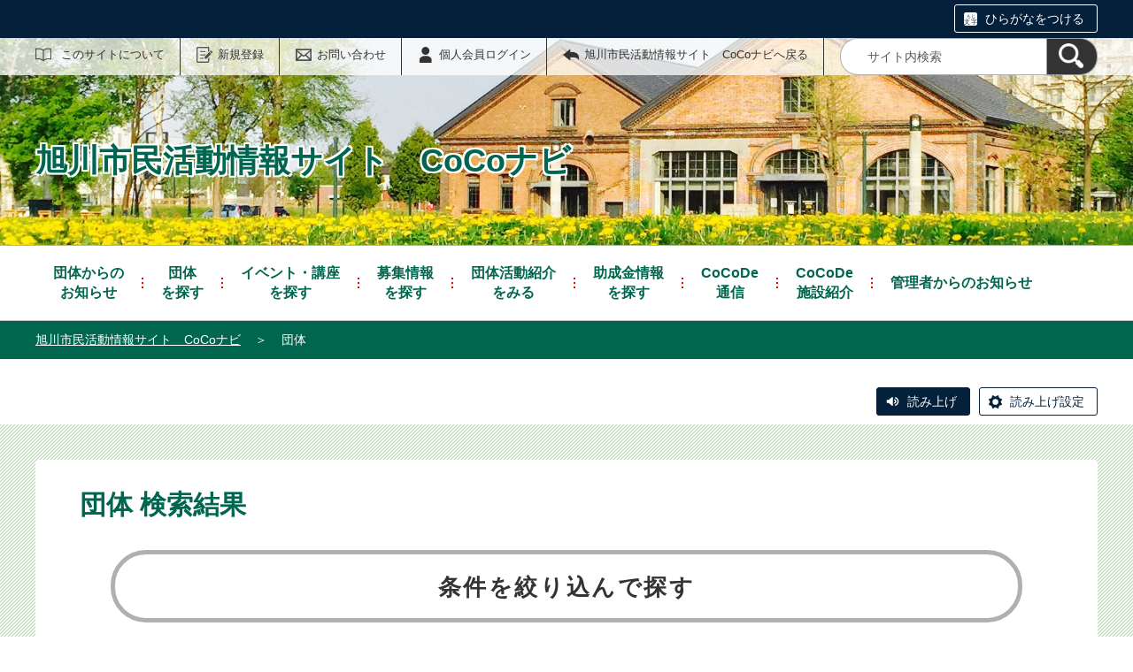

--- FILE ---
content_type: text/html;charset=UTF-8
request_url: https://asahikawa.genki365.net/group/index.html?offset=60&limit=20&_filter=groupinfomation
body_size: 55178
content:
<!DOCTYPE html>
<html lang="ja">
  <head>
    <meta charset="UTF-8">
    <meta name="viewport" content="width=device-width, initial-scale=1.0">
    <meta name="format-detection" content="telephone=no">
    <meta http-equiv="X-UA-Compatible" content="IE=edge">



































  
    
    
  














<!-- Google tag (gtag.js) -->
<script async="" src="https://www.googletagmanager.com/gtag/js?id=G-V1Z6491XBH"></script>
<script>
  window.dataLayer = window.dataLayer || [];
  function gtag(){dataLayer.push(arguments);}
  gtag('js', new Date());

  gtag('set', { 'workspace': '0' });
  gtag('config', 'G-V1Z6491XBH', { 'workspace': '0' });
</script>



    
    <meta name="description" content="旭川市民活動情報サイト　CoCoナビの団体一覧です。">


<meta name="estraier_space_scope" content="system">

  <meta name="estraier_is_form" content="0" />


    <meta name="estraier_no_index" content="1">
    


    <meta name="estraier_can_hit_system_search" content="0">








<meta name="estraier_is_contents" content="0">

    <title>団体 | 旭川市民活動情報サイト　CoCoナビ</title>

    <link rel="shortcut icon" type="image/vnd.microsoft.icon" href="/theme-static/general/common/images/common/favicon.ico">
    <link rel="icon" type="image/vnd.microsoft.icon" href="/theme-static/general/common/images/common/favicon.ico">
    <link rel="apple-touch-icon" href="/theme-static/general/common/images/common/favicon.ico">
    <link rel="apple-touch-icon-precomposed" href="/theme-static/general/common/images/common/favicon.ico">
    <link rel="alternate" type="application/atom+xml" href="https://asahikawa.genki365.net/atom.xml">
    <link rel="stylesheet" href="/css/basic.css?theme=s3">
    
    <link rel="stylesheet" href="/css/user_settings.css">
    <link rel="stylesheet" href="/theme-static/general/common/js/component/slick/slick.css">




    
      
        
      
    


  
  
  



  
  

    <style>
      .p-header {
        background-image: url(https://asahikawa.genki365.net/assets/TOP%25E3%2583%2598%25E3%2583%2583%25E3%2583%2580SP_2.png), linear-gradient(to bottom, #73d4c9, #fff);
        background-repeat: no-repeat;
        background-position: right bottom;
        background-size:  100% auto, 100% 100%
      }
      @media screen and (min-width: 768px) {
        .p-header {
          background-image: url(https://asahikawa.genki365.net/assets/TOP%25E3%2583%2598%25E3%2583%2583%25E3%2583%258002.png), linear-gradient(to bottom, #73d4c9, #fff);
          background-size: 100% auto, 100% 100%
        }
      }
    </style>

    <style>


    </style>

    <script>
      const htmlElem = document.getElementsByTagName('html')[0];
      const isIE11 = !!window.MSInputMethodContext && !!document.documentMode;
      htmlElem.classList.add('js');
      if (isIE11) {
        htmlElem.classList.add('ie11');
      }
    </script>
    <script src="/theme-static/general/common/js/jquery.min.js"></script>
    <script src="https://tsutaeru.cloud/assets/snippet/js/tsutaeru.js?api_key=1194b255-055a-41ed-a33b-bd94009984cd"></script>



<style>
  /* .tsutaeru-menu { background-color: #05203A; } */
</style>


  </head>
  <body class="-model-index ">






    <header class="l-header">
      <div class="p-header -next">
        <div class="p-header__utility -white">

          <div class="tsutaeru-menu" style="min-height: 33px;">


  


            <div class="tsutaeru-menu-inner">
              <ul>

                <li id="tsutaeru_ruby_on" class="tsutaeru-li-ruby"><a rel="nofollow" class="tsutaeru-button tsutaeru-button-ruby" href="//tsutaeru.cloud/ruby.php?uri=https%3A%2F%2Fasahikawa.genki365.net%2Fgroup%2Findex.html">ひらがなをつける</a></li>
                <li id="tsutaeru_ruby_off" class="tsutaeru-li-ruby" style="display: none;"><button type="button" class="tsutaeru-button tsutaeru-button-ruby">ひらがなをけす</button></li>
              </ul>
            </div>

          </div>


          <div class="p-headerUtility">
            <ul class="p-headerUtility__links">


              <li class="p-headerUtility__listItem"><a class="-about -js-dropmenu" href="/about/">このサイトについて</a>
                <ul class="p-headerUtility__drop">

                  <li class="p-headerUtility__dropItem"><a class="p-headerUtility__dropLink" href="/about/">このサイトについて</a></li>



                  <li class="p-headerUtility__dropItem"><a class="p-headerUtility__dropLink" href="/about/com_ent.html">登録団体募集中</a></li>



                  <li class="p-headerUtility__dropItem"><a class="p-headerUtility__dropLink" href="/about/faq.html">よくある質問</a></li>



                  <li class="p-headerUtility__dropItem"><a class="p-headerUtility__dropLink" href="/about/terms.html">利用規約</a></li>



                  <li class="p-headerUtility__dropItem"><a class="p-headerUtility__dropLink" href="/about/disclaimer.html">免責事項</a></li>



                  <li class="p-headerUtility__dropItem"><a class="p-headerUtility__dropLink" href="/about/shiminkatudo.html">市民活動って何？</a></li>



                  <li class="p-headerUtility__dropItem"><a class="p-headerUtility__dropLink" href="/about/kyosan.html">協賛企業（バナー広告主様）募集中です！</a></li>



                  <li class="p-headerUtility__dropItem"><a class="p-headerUtility__dropLink" href="/about/link.html">関連リンク集</a></li>



                  <li class="p-headerUtility__dropItem"><a class="p-headerUtility__dropLink" href="/sitemap.html">サイトマップ</a></li>

                </ul>
             </li>





  
  
  
  


              <li class="p-headerUtility__listItem"><a class="-regist -js-dropmenu" href="#">新規登録</a>
                <ul class="p-headerUtility__drop">
                  <li class="p-headerUtility__dropItem"><a class="p-headerUtility__dropLink" href="/entry/group/">団体登録申請</a></li>
                  <li class="p-headerUtility__dropItem"><a class="p-headerUtility__dropLink" href="/entry/members/">個人会員登録</a></li>
                  <li class="p-headerUtility__dropItem"><a class="p-headerUtility__dropLink" href="/entry/mailmagazine/">メールマガジン会員登録</a></li>
                </ul>
              </li>


              <li class="p-headerUtility__listItem"><a class="-contact" href="/contactus/">お問い合わせ</a></li>


  

              <li class="p-headerUtility__listItem"><a class="-login" href="https://asahikawa.genki365.net/pt-members.php?__mode=login&amp;workspace_id=0&amp;return_url=https://asahikawa.genki365.net/group/index.html?offset=60&amp;amp;amp;limit=20&amp;amp;amp;_filter=groupinfomation">個人会員ログイン</a></li>

              <li class="p-headerUtility__listItem"><a class="-back" href="/"><span>旭川市民活動情報サイト　CoCoナビへ戻る</span></a></li>
            </ul>
            <button class="p-headerUtility__searchAreaCtrl"><img class="p-headerUtility__searchAreaClosed" src="/theme-static/mypage/common/images/variation_a/icon_search.png" alt="検索フォームを開く"><span class="p-headerUtility__searchAreaOpened"><img src="/theme-static/mypage/common/images/variation_a/icon_search_close.png" alt=""><span>閉じる</span></span></button>
            <form class="p-headerUtility__search" action="/search/" method="get">
              <label for="header_search_text">サイト内検索</label>
              <input class="p-headerUtility__searchText" type="search" name="query" id="header_search_text" placeholder="サイト内検索">
              <button class="p-headerUtility__searchButton" type="submit" aria-label="検索"><img src="/theme-static/mypage/common/images/variation_a/icon_search.png" alt="検索"></button>
            </form>
          </div><!-- /.p-headerUtility -->
          <form class="p-headerSearchSP" action="/search/" method="get" id="search_sp">
            <label for="header_search_sp_text">サイト内検索</label>
            <input class="p-headerSearchSP__searchText" id="header_search_sp_text" name="query" type="search" placeholder="サイト内検索">
            <button class="p-headerSearchSP__searchButton" type="submit" aria-label="検索"><img src="/theme-static/general/common/images/system/icon_search01.png" alt="検索"></button>
          </form>
        </div><!-- /.p-header__utility -->
        <div class="p-header__headingContainer -type-c c-content">



          <div class="p-header__heading">
            <div class="p-header__headingInner">旭川市民活動情報サイト　CoCoナビ</div><!-- /.p-header__headingInner -->
          </div>

        </div><!-- /.p-header__headingContainer -->
      </div><!-- /.p-header -->
    </header>



    <div class="l-localnav">
      <div class="p-localnav">
        <div class="p-localnav__content">
          <nav>
            <ul class="p-localnav__list">




                <li class="p-localnav__listItem"><a class="p-localnav__link -common_content2" href="/common_content2/"><span class="p-localnav__linkLabel -tablet-single-line">団体からの</span>お知らせ</a>

                </li>






                <li class="p-localnav__listItem"><a class="p-localnav__link -group" href="/group/"><span class="p-localnav__linkLabel -tablet-single-line">団体</span>を探す</a>

                </li>






                <li class="p-localnav__listItem"><a class="p-localnav__link -event" href="/event/"><span class="p-localnav__linkLabel -tablet-single-line">イベント・講座</span>を探す</a>

                </li>






                <li class="p-localnav__listItem"><a class="p-localnav__link -looking" href="/looking/"><span class="p-localnav__linkLabel -tablet-single-line">募集情報</span>を探す</a>

                </li>






                <li class="p-localnav__listItem"><a class="p-localnav__link -activity" href="/activity/"><span class="p-localnav__linkLabel -tablet-single-line">団体活動紹介</span>をみる</a>

                </li>






                <li class="p-localnav__listItem"><a class="p-localnav__link -subsidy" href="/subsidy/"><span class="p-localnav__linkLabel -tablet-single-line">助成金情報</span>を探す</a>

                </li>






                <li class="p-localnav__listItem"><a class="p-localnav__link -common_content1" href="/common_content1/"><span class="p-localnav__linkLabel -tablet-single-line">CoCoDe</span>通信</a>

                </li>






                <li class="p-localnav__listItem"><a class="p-localnav__link -https:/www.city.asahikawa.hokkaido.jp" href="https://www.city.asahikawa.hokkaido.jp/facility00/facility08/p006145.html" target="_blank"><span class="p-localnav__linkLabel -tablet-single-line">CoCoDe</span>施設紹介</a>

                </li>






                <li class="p-localnav__listItem"><a class="p-localnav__link -information -js-dropmenu" href="/information/">管理者からのお知らせ</a>

                  <ul class="p-localnav__drop">
                    <li class="p-localnav__dropItem"><a class="p-localnav__dropLink" href="/information/">管理者からのお知らせ一覧</a></li>


                    <li class="p-localnav__dropItem"><a class="p-localnav__dropLink" href="/information/category/1.html">市からのお知らせ</a></li>

                    <li class="p-localnav__dropItem"><a class="p-localnav__dropLink" href="/information/category/2.html">センターからのお知らせ</a></li>

                    <li class="p-localnav__dropItem"><a class="p-localnav__dropLink" href="/information/category/4.html">緊急情報</a></li>

                  </ul>

                </li>

            </ul>
          </nav>
        </div><!-- /.p-localnav__content -->
      </div><!-- /.p-localnav -->
    </div><!-- /.l-localnav -->




    <div class="p-topicpath">      <div class="p-topicpath__content"><a href="/">旭川市民活動情報サイト　CoCoナビ</a>＞<span>団体</span>      </div><!-- /.p-topicpath__content -->    </div><!-- /.p-topicpath -->



    <div class="c-content">
      <script>_tsutaeru.speech.button()</script>
    </div><!-- /.c-content -->


    <div class="p-contents">
      <main class="p-contents__main">
        <div class="p-notice">
          <div class="p-notice__content">
            <h1 class="p-notice__title">団体 検索結果</h1>
<style>
.com_search {
position: relative;
}
.com_search a {
position: absolute;
width: 100%;
height: 100%;
left: 0;
}
.com_search {
padding: 22px 45px 20px 45px;
border: 5px solid #B0B0B0;
border-radius: 40px 40px 40px 40px;
height: 30px;
margin: 25px 35px 25px 35px;
color: #545454;
font-size: 26px;
font-weight: 600;
text-align: center;
line-height: 31px;
letter-spacing: 0.1em;
background-color: #fff;
text-decoration: none;
}
.com_search a {
text-decoration: none;
}
.com_search a:hover {
text-decoration: underline solid #545454 2px;
}

@media (max-width: 767px) {
.com_search {
font-size: 21px;
}
}

@media (max-width: 500px) {
.com_search {
padding: 18px 30px 18px 30px;
border: 5px solid #B0B0B0;
border-radius: 36px 36px 36px 36px;
height: 30px;
margin: 25px 0 25px 0;
font-size: 19px;
letter-spacing: 0;
 }
}
@media (max-width: 420px) {
.com_search {
font-size: 17px;
 }
}
@media (max-width: 279px) {
.com_search {
line-height: 18px;
 }
}
@media (max-width: 230px) {
.com_search {
font-size: 14px;
line-height: 15px;
 }
}
</style>

<div class="c-recruit__content">
<p class="com_search"><a href="#c-search">条件を絞り込んで探す</a></p>
</div>

          <div class="p-notice__content">





  


            <div class="p-notice__count">表示件数：272件</div>
            <ul class="p-notice__list">

              <li class="p-notice__listItem">
                <a class="p-notice__listLink" href="https://asahikawa.genki365.net/group_307/">



  
  
  
    
  

                    <div class="p-notice__listImage"><img src="https://asahikawa.genki365.net/assets/in_preparation.jpg" alt=""></div><!-- /.c-recruit__listImage -->


                    <div class="p-notice__listContent">
                      <div class="p-notice__listMeta">
                        <div class="p-notice__listCategory -cat01" data-cateogry-id="1">保健・医療</div>
                        <div class="p-notice__listDate">更新日：2024年06月28日</div>
                      </div><!-- /.p-notice__listMeta -->
                      <div class="p-notice__listHeading">道北母乳育児支援協議会</div>
                      
                    </div><!-- /.p-notice__listContent -->
                </a>
              </li>





  


              <li class="p-notice__listItem">
                <a class="p-notice__listLink" href="https://asahikawa.genki365.net/group_306/">



  
  
  
    
  

                    <div class="p-notice__listImage"><img src="https://asahikawa.genki365.net/assets/in_preparation.jpg" alt=""></div><!-- /.c-recruit__listImage -->


                    <div class="p-notice__listContent">
                      <div class="p-notice__listMeta">
                        <div class="p-notice__listCategory -cat03" data-cateogry-id="3">社会教育・生涯学習</div>
                        <div class="p-notice__listDate">更新日：2024年06月17日</div>
                      </div><!-- /.p-notice__listMeta -->
                      <div class="p-notice__listHeading">未来のファーマーズマーケット</div>
                      
                    </div><!-- /.p-notice__listContent -->
                </a>
              </li>





  


              <li class="p-notice__listItem">
                <a class="p-notice__listLink" href="https://asahikawa.genki365.net/group_305/">



  
  
  
    
  

                    <div class="p-notice__listImage"><img src="https://asahikawa.genki365.net/assets/in_preparation.jpg" alt=""></div><!-- /.c-recruit__listImage -->


                    <div class="p-notice__listContent">
                      <div class="p-notice__listMeta">
                        <div class="p-notice__listCategory -cat05" data-cateogry-id="5">学術・文化・芸術</div>
                        <div class="p-notice__listDate">更新日：2024年06月08日</div>
                      </div><!-- /.p-notice__listMeta -->
                      <div class="p-notice__listHeading">旭川市民劇場</div>
                      
                    </div><!-- /.p-notice__listContent -->
                </a>
              </li>





  


              <li class="p-notice__listItem">
                <a class="p-notice__listLink" href="https://asahikawa.genki365.net/G0000014/">



  
  
  
    
  

                    <div class="p-notice__listImage"><img src="https://asahikawa.genki365.net/G0000014/assets/thumbnails/thumb-mymediatop-264-group_picture.jpg" alt=""></div>


                    <div class="p-notice__listContent">
                      <div class="p-notice__listMeta">
                        <div class="p-notice__listCategory -cat01" data-cateogry-id="1">保健・医療</div>
                        <div class="p-notice__listDate">更新日：2025年11月06日</div>
                      </div><!-- /.p-notice__listMeta -->
                      <div class="p-notice__listHeading">旭川ＮＰＯサポートセンター</div>
                      <p class="p-notice__listSummary">特定非営利活動法人旭川ＮＰＯサポートセンターは、旭川および北海道北部地域のＮＰＯ活動の推進、市民団体...</p>
                    </div><!-- /.p-notice__listContent -->
                </a>
              </li>





  


              <li class="p-notice__listItem">
                <a class="p-notice__listLink" href="https://asahikawa.genki365.net/group_304/">



  
  
  
    
  

                    <div class="p-notice__listImage"><img src="https://asahikawa.genki365.net/assets/in_preparation.jpg" alt=""></div><!-- /.c-recruit__listImage -->


                    <div class="p-notice__listContent">
                      <div class="p-notice__listMeta">
                        <div class="p-notice__listCategory -cat03" data-cateogry-id="3">社会教育・生涯学習</div>
                        <div class="p-notice__listDate">更新日：2024年05月24日</div>
                      </div><!-- /.p-notice__listMeta -->
                      <div class="p-notice__listHeading">一般社団法人森の輪</div>
                      
                    </div><!-- /.p-notice__listContent -->
                </a>
              </li>





  


              <li class="p-notice__listItem">
                <a class="p-notice__listLink" href="https://asahikawa.genki365.net/group_303/">



  
  
  
    
  

                    <div class="p-notice__listImage"><img src="https://asahikawa.genki365.net/assets/in_preparation.jpg" alt=""></div><!-- /.c-recruit__listImage -->


                    <div class="p-notice__listContent">
                      <div class="p-notice__listMeta">
                        <div class="p-notice__listCategory -cat03" data-cateogry-id="3">社会教育・生涯学習</div>
                        <div class="p-notice__listDate">更新日：2024年05月06日</div>
                      </div><!-- /.p-notice__listMeta -->
                      <div class="p-notice__listHeading">空とぶペンギン　ことばの贈りもの</div>
                      
                    </div><!-- /.p-notice__listContent -->
                </a>
              </li>





  


              <li class="p-notice__listItem">
                <a class="p-notice__listLink" href="https://asahikawa.genki365.net/group_302/">



  
  
  
    
  

                    <div class="p-notice__listImage"><img src="https://asahikawa.genki365.net/assets/in_preparation.jpg" alt=""></div><!-- /.c-recruit__listImage -->


                    <div class="p-notice__listContent">
                      <div class="p-notice__listMeta">
                        <div class="p-notice__listCategory -cat08" data-cateogry-id="8">防災・地域安全</div>
                        <div class="p-notice__listDate">更新日：2024年05月06日</div>
                      </div><!-- /.p-notice__listMeta -->
                      <div class="p-notice__listHeading">特定非営利活動法人テクノロジー犯罪被害ネットワーク</div>
                      
                    </div><!-- /.p-notice__listContent -->
                </a>
              </li>





  


              <li class="p-notice__listItem">
                <a class="p-notice__listLink" href="https://asahikawa.genki365.net/group_301/">



  
  
  
    
  

                    <div class="p-notice__listImage"><img src="https://asahikawa.genki365.net/assets/in_preparation.jpg" alt=""></div><!-- /.c-recruit__listImage -->


                    <div class="p-notice__listContent">
                      <div class="p-notice__listMeta">
                        <div class="p-notice__listCategory -cat17" data-cateogry-id="17">町内会・地区市民委員会</div>
                        <div class="p-notice__listDate">更新日：2024年05月06日</div>
                      </div><!-- /.p-notice__listMeta -->
                      <div class="p-notice__listHeading">永山むつみ青空会</div>
                      
                    </div><!-- /.p-notice__listContent -->
                </a>
              </li>





  


              <li class="p-notice__listItem">
                <a class="p-notice__listLink" href="https://asahikawa.genki365.net/group_300/">



  
  
  
    
  

                    <div class="p-notice__listImage"><img src="https://asahikawa.genki365.net/assets/in_preparation.jpg" alt=""></div><!-- /.c-recruit__listImage -->


                    <div class="p-notice__listContent">
                      <div class="p-notice__listMeta">
                        <div class="p-notice__listCategory -cat03" data-cateogry-id="3">社会教育・生涯学習</div>
                        <div class="p-notice__listDate">更新日：2024年03月03日</div>
                      </div><!-- /.p-notice__listMeta -->
                      <div class="p-notice__listHeading">一般財団法人　日本プロスピーカー協会　北の最果て支部</div>
                      
                    </div><!-- /.p-notice__listContent -->
                </a>
              </li>





  


              <li class="p-notice__listItem">
                <a class="p-notice__listLink" href="https://asahikawa.genki365.net/G0000045/">



  
  
  
    
  

                    <div class="p-notice__listImage"><img src="https://asahikawa.genki365.net/G0000045/assets/thumbnails/thumb-mymediatop-270-group_picture.jpg" alt=""></div>


                    <div class="p-notice__listContent">
                      <div class="p-notice__listMeta">
                        <div class="p-notice__listCategory -cat05" data-cateogry-id="5">学術・文化・芸術</div>
                        <div class="p-notice__listDate">更新日：2024年02月28日</div>
                      </div><!-- /.p-notice__listMeta -->
                      <div class="p-notice__listHeading">旭川文庫読書会連絡会</div>
                      <p class="p-notice__listSummary">『旭川文庫読書会連絡会』はどんなところ？本が好き！子どもが好き！という方が集まって、交流と学習会をし...</p>
                    </div><!-- /.p-notice__listContent -->
                </a>
              </li>





  


              <li class="p-notice__listItem">
                <a class="p-notice__listLink" href="https://asahikawa.genki365.net/group_299/">



  
  
  
    
  

                    <div class="p-notice__listImage"><img src="https://asahikawa.genki365.net/group_299/assets/thumbnails/thumb-mymediatop-742-group_picture.jpg" alt=""></div>


                    <div class="p-notice__listContent">
                      <div class="p-notice__listMeta">
                        <div class="p-notice__listCategory -cat08" data-cateogry-id="8">防災・地域安全</div>
                        <div class="p-notice__listDate">更新日：2024年02月17日</div>
                      </div><!-- /.p-notice__listMeta -->
                      <div class="p-notice__listHeading">旭川防災</div>
                      <p class="p-notice__listSummary">自然災害のことや防災・減災について話したいけど、幸い旭川は自然災害が少ないし、話しかける相手がいない...</p>
                    </div><!-- /.p-notice__listContent -->
                </a>
              </li>





  


              <li class="p-notice__listItem">
                <a class="p-notice__listLink" href="https://asahikawa.genki365.net/group_298/">



  
  
  
    
  

                    <div class="p-notice__listImage"><img src="https://asahikawa.genki365.net/assets/in_preparation.jpg" alt=""></div><!-- /.c-recruit__listImage -->


                    <div class="p-notice__listContent">
                      <div class="p-notice__listMeta">
                        <div class="p-notice__listCategory -cat02" data-cateogry-id="2">福祉</div>
                        <div class="p-notice__listDate">更新日：2024年01月14日</div>
                      </div><!-- /.p-notice__listMeta -->
                      <div class="p-notice__listHeading">高校集会実行委員会</div>
                      
                    </div><!-- /.p-notice__listContent -->
                </a>
              </li>





  


              <li class="p-notice__listItem">
                <a class="p-notice__listLink" href="https://asahikawa.genki365.net/group_297/">



  
  
  
    
  

                    <div class="p-notice__listImage"><img src="https://asahikawa.genki365.net/assets/in_preparation.jpg" alt=""></div><!-- /.c-recruit__listImage -->


                    <div class="p-notice__listContent">
                      <div class="p-notice__listMeta">
                        <div class="p-notice__listCategory -cat01" data-cateogry-id="1">保健・医療</div>
                        <div class="p-notice__listDate">更新日：2024年01月08日</div>
                      </div><!-- /.p-notice__listMeta -->
                      <div class="p-notice__listHeading">公益社団法人日本てんかん協会　北海道支部</div>
                      
                    </div><!-- /.p-notice__listContent -->
                </a>
              </li>





  


              <li class="p-notice__listItem">
                <a class="p-notice__listLink" href="https://asahikawa.genki365.net/group_296/">



  
  
  
    
  

                    <div class="p-notice__listImage"><img src="https://asahikawa.genki365.net/assets/in_preparation.jpg" alt=""></div><!-- /.c-recruit__listImage -->


                    <div class="p-notice__listContent">
                      <div class="p-notice__listMeta">
                        <div class="p-notice__listCategory -cat15" data-cateogry-id="15">消費生活・就労支援</div>
                        <div class="p-notice__listDate">更新日：2023年12月12日</div>
                      </div><!-- /.p-notice__listMeta -->
                      <div class="p-notice__listHeading">道北勤労者企業組合</div>
                      
                    </div><!-- /.p-notice__listContent -->
                </a>
              </li>





  


              <li class="p-notice__listItem">
                <a class="p-notice__listLink" href="https://asahikawa.genki365.net/group_293/">



  
  
  
    
  

                    <div class="p-notice__listImage"><img src="https://asahikawa.genki365.net/assets/in_preparation.jpg" alt=""></div><!-- /.c-recruit__listImage -->


                    <div class="p-notice__listContent">
                      <div class="p-notice__listMeta">
                        <div class="p-notice__listCategory -cat04" data-cateogry-id="4">まちづくり</div>
                        <div class="p-notice__listDate">更新日：2025年06月30日</div>
                      </div><!-- /.p-notice__listMeta -->
                      <div class="p-notice__listHeading">旭川☆Ｐｒｉｍｅ</div>
                      
                    </div><!-- /.p-notice__listContent -->
                </a>
              </li>





  


              <li class="p-notice__listItem">
                <a class="p-notice__listLink" href="https://asahikawa.genki365.net/G0000093/">



  
  
  
    
  

                    <div class="p-notice__listImage"><img src="https://asahikawa.genki365.net/G0000093/assets/thumbnails/thumb-mymediatop-290-group_picture.jpg" alt=""></div>


                    <div class="p-notice__listContent">
                      <div class="p-notice__listMeta">
                        <div class="p-notice__listCategory -cat10" data-cateogry-id="10">国際交流</div>
                        <div class="p-notice__listDate">更新日：2024年10月01日</div>
                      </div><!-- /.p-notice__listMeta -->
                      <div class="p-notice__listHeading">北海道日本トルコ友好協会  </div>
                      <p class="p-notice__listSummary">　 2007年8月29日設立　　（本部：旭川市）北海道日本トルコ友好協会(HJTDD)はトルコに興味...</p>
                    </div><!-- /.p-notice__listContent -->
                </a>
              </li>





  


              <li class="p-notice__listItem">
                <a class="p-notice__listLink" href="https://asahikawa.genki365.net/group_292/">



  
  
  
    
  

                    <div class="p-notice__listImage"><img src="https://asahikawa.genki365.net/assets/in_preparation.jpg" alt=""></div><!-- /.c-recruit__listImage -->


                    <div class="p-notice__listContent">
                      <div class="p-notice__listMeta">
                        <div class="p-notice__listCategory -cat04" data-cateogry-id="4">まちづくり</div>
                        <div class="p-notice__listDate">更新日：2023年10月24日</div>
                      </div><!-- /.p-notice__listMeta -->
                      <div class="p-notice__listHeading">旭川方面防犯協会連合会</div>
                      
                    </div><!-- /.p-notice__listContent -->
                </a>
              </li>





  


              <li class="p-notice__listItem">
                <a class="p-notice__listLink" href="https://asahikawa.genki365.net/group_291/">



  
  
  
    
  

                    <div class="p-notice__listImage"><img src="https://asahikawa.genki365.net/assets/in_preparation.jpg" alt=""></div><!-- /.c-recruit__listImage -->


                    <div class="p-notice__listContent">
                      <div class="p-notice__listMeta">
                        <div class="p-notice__listCategory -cat05" data-cateogry-id="5">学術・文化・芸術</div>
                        <div class="p-notice__listDate">更新日：2023年07月05日</div>
                      </div><!-- /.p-notice__listMeta -->
                      <div class="p-notice__listHeading">旭川・リーダークライス</div>
                      
                    </div><!-- /.p-notice__listContent -->
                </a>
              </li>





  


              <li class="p-notice__listItem">
                <a class="p-notice__listLink" href="https://asahikawa.genki365.net/group_290/">



  
  
  
    
  

                    <div class="p-notice__listImage"><img src="https://asahikawa.genki365.net/assets/in_preparation.jpg" alt=""></div><!-- /.c-recruit__listImage -->


                    <div class="p-notice__listContent">
                      <div class="p-notice__listMeta">
                        <div class="p-notice__listCategory -cat03" data-cateogry-id="3">社会教育・生涯学習</div>
                        <div class="p-notice__listDate">更新日：2023年06月16日</div>
                      </div><!-- /.p-notice__listMeta -->
                      <div class="p-notice__listHeading">旭川ユネスコ協会</div>
                      
                    </div><!-- /.p-notice__listContent -->
                </a>
              </li>





  


              <li class="p-notice__listItem">
                <a class="p-notice__listLink" href="https://asahikawa.genki365.net/group_289/">



  
  
  
    
  

                    <div class="p-notice__listImage"><img src="https://asahikawa.genki365.net/assets/in_preparation.jpg" alt=""></div><!-- /.c-recruit__listImage -->


                    <div class="p-notice__listContent">
                      <div class="p-notice__listMeta">
                        <div class="p-notice__listCategory -cat01" data-cateogry-id="1">保健・医療</div>
                        <div class="p-notice__listDate">更新日：2023年06月04日</div>
                      </div><!-- /.p-notice__listMeta -->
                      <div class="p-notice__listHeading">がん哲学外来　あさひかわメディカルカフェ</div>
                      
                    </div><!-- /.p-notice__listContent -->
                </a>
              </li>

            </ul>

  
  
    
      <div class="c-pagination">
      
        
          <div class="c-pagination__prev"><a href="https://asahikawa.genki365.net/group/index.html?limit=20&amp;offset=40&amp;_filter=groupinfomation">前へ</a></div>
        
      
      <ol class="c-pagination__pages">
    
    
    
        
          
            <li class="c-pagination__page"><a href="https://asahikawa.genki365.net/group/index.html?offset=20&amp;limit=20&amp;_filter=groupinfomation">2</a></li>
          
        
    
    
  
    
    
    
        
          
            <li class="c-pagination__page"><a href="https://asahikawa.genki365.net/group/index.html?offset=40&amp;limit=20&amp;_filter=groupinfomation">3</a></li>
          
        
    
    
  
    
    
    
      <li class="c-pagination__page"><em>4</em></li>
    
    
  
    
    
    
        
          
            <li class="c-pagination__page"><a href="https://asahikawa.genki365.net/group/index.html?offset=80&amp;limit=20&amp;_filter=groupinfomation">5</a></li>
          
        
    
    
  
    
    
    
        
          
            <li class="c-pagination__page"><a href="https://asahikawa.genki365.net/group/index.html?offset=100&amp;limit=20&amp;_filter=groupinfomation">6</a></li>
          
        
    
    
      </ol>
      
        
      
      
        
        <div class="c-pagination__next"><a href="https://asahikawa.genki365.net/group/index.html?limit=20&amp;offset=80&amp;_filter=groupinfomation">次へ</a></div>
        
      
      </div>
    
  





          </div><!-- /.p-notice__content -->
          </div><!-- /.p-notice__content -->
        </div><!-- /.p-notice -->
        <div class="c-search" id="c-search">
          <h2 class="c-search__title">条件を絞り込んで探す</h2>
          <div class="c-search__content">
            <form method="get" action="https://asahikawa.genki365.net/group/index.html">
              <input type="hidden" name="_filter" value="groupinfomation">
              <div class="c-form01">
                <div class="c-form01__item">
                  <div class="c-form01__label">
                    <label class="c-form01__labelText" for="form_search01">フリーワードで探す</label>
                  </div><!-- /.c-form01__label -->
                  <div class="c-form01__field">
                    <input class="c-form01__text" placeholder="キーワードを入力" type="text" name="_custom_filter_freeword" id="form_search01" value="">
                  </div><!-- /.c-form01__field -->
                </div><!-- /.c-form01__item -->
                <div class="c-form01__item">
                  <fieldset>
                  <legend class="c-form01__label"><span class="c-form01__labelText">カテゴリから探す</span></legend><!-- /.c-form01__label -->
                  <div class="c-form01__field">
                    <ul class="c-form01__inputItems -activity-class">
                      <li class="c-form01__inputItem -all -js-all-check">
                        <label class="c-form01__checkbox">
                          <input type="checkbox" name="_custom_filter_categories_all" value=""><span>すべてにチェック</span>
                        </label>
                      </li><!--




  
                      --><li class="c-form01__inputItem">
                        <label class="c-form01__checkbox">
                          <input type="checkbox" name="_custom_filter_categories[]" value="1"><span>保健・医療</span>
                        </label>
    
                      </li><!--

  
                      --><li class="c-form01__inputItem">
                        <label class="c-form01__checkbox">
                          <input type="checkbox" name="_custom_filter_categories[]" value="2"><span>福祉</span>
                        </label>
    
                      </li><!--

  
                      --><li class="c-form01__inputItem">
                        <label class="c-form01__checkbox">
                          <input type="checkbox" name="_custom_filter_categories[]" value="3"><span>社会教育・生涯学習</span>
                        </label>
    
                      </li><!--

  
                      --><li class="c-form01__inputItem">
                        <label class="c-form01__checkbox">
                          <input type="checkbox" name="_custom_filter_categories[]" value="4"><span>まちづくり</span>
                        </label>
    
                      </li><!--

  
                      --><li class="c-form01__inputItem">
                        <label class="c-form01__checkbox">
                          <input type="checkbox" name="_custom_filter_categories[]" value="5"><span>学術・文化・芸術</span>
                        </label>
    
                      </li><!--

  
                      --><li class="c-form01__inputItem">
                        <label class="c-form01__checkbox">
                          <input type="checkbox" name="_custom_filter_categories[]" value="6"><span>健康・スポーツ</span>
                        </label>
    
                      </li><!--

  
                      --><li class="c-form01__inputItem">
                        <label class="c-form01__checkbox">
                          <input type="checkbox" name="_custom_filter_categories[]" value="7"><span>環境・自然</span>
                        </label>
    
                      </li><!--

  
                      --><li class="c-form01__inputItem">
                        <label class="c-form01__checkbox">
                          <input type="checkbox" name="_custom_filter_categories[]" value="8"><span>防災・地域安全</span>
                        </label>
    
                      </li><!--

  
                      --><li class="c-form01__inputItem">
                        <label class="c-form01__checkbox">
                          <input type="checkbox" name="_custom_filter_categories[]" value="9"><span>人権・平和</span>
                        </label>
    
                      </li><!--

  
                      --><li class="c-form01__inputItem">
                        <label class="c-form01__checkbox">
                          <input type="checkbox" name="_custom_filter_categories[]" value="10"><span>国際交流</span>
                        </label>
    
                      </li><!--

  
                      --><li class="c-form01__inputItem">
                        <label class="c-form01__checkbox">
                          <input type="checkbox" name="_custom_filter_categories[]" value="11"><span>男女共同参画</span>
                        </label>
    
                      </li><!--

  
                      --><li class="c-form01__inputItem">
                        <label class="c-form01__checkbox">
                          <input type="checkbox" name="_custom_filter_categories[]" value="12"><span>こども</span>
                        </label>
    
                      </li><!--

  
                      --><li class="c-form01__inputItem">
                        <label class="c-form01__checkbox">
                          <input type="checkbox" name="_custom_filter_categories[]" value="13"><span>情報・科学</span>
                        </label>
    
                      </li><!--

  
                      --><li class="c-form01__inputItem">
                        <label class="c-form01__checkbox">
                          <input type="checkbox" name="_custom_filter_categories[]" value="14"><span>経済・農業</span>
                        </label>
    
                      </li><!--

  
                      --><li class="c-form01__inputItem">
                        <label class="c-form01__checkbox">
                          <input type="checkbox" name="_custom_filter_categories[]" value="15"><span>消費生活・就労支援</span>
                        </label>
    
                      </li><!--

  
                      --><li class="c-form01__inputItem">
                        <label class="c-form01__checkbox">
                          <input type="checkbox" name="_custom_filter_categories[]" value="16"><span>市民活動支援</span>
                        </label>
    
                      </li><!--

  
                      --><li class="c-form01__inputItem">
                        <label class="c-form01__checkbox">
                          <input type="checkbox" name="_custom_filter_categories[]" value="17"><span>町内会・地区市民委員会</span>
                        </label>
    
                      </li><!--

  
                      --><li class="c-form01__inputItem">
                        <label class="c-form01__checkbox">
                          <input type="checkbox" name="_custom_filter_categories[]" value="18"><span>公的機関</span>
                        </label>
    
                      </li><!--

                    --></ul>
                  </div><!-- /.c-form01__field -->
                  </fieldset>
                </div><!-- /.c-form01__item -->
                <div class="c-form01__item">
                  <fieldset>
                  <legend class="c-form01__label"><span class="c-form01__labelText">地域から探す</span></legend><!-- /.c-form01__label -->
                  <div class="c-form01__field">
                    <ul class="c-form01__inputItems -activity-class">
                      <li class="c-form01__inputItem -all -js-all-check">
                        <label class="c-form01__checkbox">
                          <input type="checkbox" name="_custom_filter_areas_all" value=""><span>すべてにチェック</span>
                        </label>
                      </li>



<li class="c-form01__inputItem"><label class="c-form01__checkbox"><input type="checkbox" name="_custom_filter_areas[]" value="1"><span>中央・新旭川</span></label></li><li class="c-form01__inputItem"><label class="c-form01__checkbox"><input type="checkbox" name="_custom_filter_areas[]" value="2"><span>北星・春光・春光台・鷹の巣</span></label></li><li class="c-form01__inputItem"><label class="c-form01__checkbox"><input type="checkbox" name="_custom_filter_areas[]" value="3"><span>末広・東鷹栖</span></label></li><li class="c-form01__inputItem"><label class="c-form01__checkbox"><input type="checkbox" name="_custom_filter_areas[]" value="4"><span>永山</span></label></li><li class="c-form01__inputItem"><label class="c-form01__checkbox"><input type="checkbox" name="_custom_filter_areas[]" value="5"><span>東光・豊岡・東旭川</span></label></li><li class="c-form01__inputItem"><label class="c-form01__checkbox"><input type="checkbox" name="_custom_filter_areas[]" value="6"><span>神楽・緑が丘・西神楽</span></label></li><li class="c-form01__inputItem"><label class="c-form01__checkbox"><input type="checkbox" name="_custom_filter_areas[]" value="7"><span>神居・江丹別</span></label></li><li class="c-form01__inputItem"><label class="c-form01__checkbox"><input type="checkbox" name="_custom_filter_areas[]" value="8"><span>旭川市全域</span></label></li><li class="c-form01__inputItem"><label class="c-form01__checkbox"><input type="checkbox" name="_custom_filter_areas[]" value="9"><span>旭川市外</span></label></li>
                    </ul>
                  </div><!-- /.c-form01__field -->
                  </fieldset>
                </div><!-- /.c-form01__item -->
                <div class="c-form01__item">
                  <fieldset>
                  <legend class="c-form01__label"><span class="c-form01__labelText">団体名から探す</span></legend><!-- /.c-form01__label -->
                  <div class="c-form01__field">
                    <ul class="c-form01__inputItems">
                      <li class="c-form01__inputItem -all -js-all-check">
                        <label class="c-form01__checkbox">
                          <input type="checkbox" name="_custom_filter_groups_all" value=""><span>すべてにチェック</span>
                        </label>
                      </li>




                      <li class="c-form01__inputItem">
                        <label class="c-form01__checkbox">
                          <input type="checkbox" name="_custom_filter_group_kanas[]" value="あ"><span>あ行</span>
                        </label>
                      </li>

                      <li class="c-form01__inputItem">
                        <label class="c-form01__checkbox">
                          <input type="checkbox" name="_custom_filter_group_kanas[]" value="か"><span>か行</span>
                        </label>
                      </li>

                      <li class="c-form01__inputItem">
                        <label class="c-form01__checkbox">
                          <input type="checkbox" name="_custom_filter_group_kanas[]" value="さ"><span>さ行</span>
                        </label>
                      </li>

                      <li class="c-form01__inputItem">
                        <label class="c-form01__checkbox">
                          <input type="checkbox" name="_custom_filter_group_kanas[]" value="た"><span>た行</span>
                        </label>
                      </li>

                      <li class="c-form01__inputItem">
                        <label class="c-form01__checkbox">
                          <input type="checkbox" name="_custom_filter_group_kanas[]" value="な"><span>な行</span>
                        </label>
                      </li>

                      <li class="c-form01__inputItem">
                        <label class="c-form01__checkbox">
                          <input type="checkbox" name="_custom_filter_group_kanas[]" value="は"><span>は行</span>
                        </label>
                      </li>

                      <li class="c-form01__inputItem">
                        <label class="c-form01__checkbox">
                          <input type="checkbox" name="_custom_filter_group_kanas[]" value="ま"><span>ま行</span>
                        </label>
                      </li>

                      <li class="c-form01__inputItem">
                        <label class="c-form01__checkbox">
                          <input type="checkbox" name="_custom_filter_group_kanas[]" value="や"><span>や行</span>
                        </label>
                      </li>

                      <li class="c-form01__inputItem">
                        <label class="c-form01__checkbox">
                          <input type="checkbox" name="_custom_filter_group_kanas[]" value="ら"><span>ら行</span>
                        </label>
                      </li>

                      <li class="c-form01__inputItem">
                        <label class="c-form01__checkbox">
                          <input type="checkbox" name="_custom_filter_group_kanas[]" value="わ"><span>わ行</span>
                        </label>
                      </li>

                    </ul>
                  </div><!-- /.c-form01__field -->
                  </fieldset>
                </div><!-- /.c-form01__item -->

  
  




                <div class="c-form01__item">
                  <fieldset>
                  <legend class="c-form01__label"><span class="c-form01__labelText">団体の登録区分から探す</span></legend><!-- /.c-form01__label -->
                  <div class="c-form01__field">
                    <ul class="c-form01__inputItems -activity-class">
                      <li class="c-form01__inputItem -all -js-all-check">
                        <label class="c-form01__checkbox">
                          <input type="checkbox" name="_custom_filter_general_categories_1_all" value=""><span>すべてにチェック</span>
                        </label>
                      </li><!--


  
                      --><li class="c-form01__inputItem">
                        <label class="c-form01__checkbox">
                          <input type="checkbox" name="_custom_filter_general_categories_1[]" value="5"><span>ＮＰＯ法人</span>
                        </label>
                      </li><!--

  
                      --><li class="c-form01__inputItem">
                        <label class="c-form01__checkbox">
                          <input type="checkbox" name="_custom_filter_general_categories_1[]" value="6"><span>任意団体</span>
                        </label>
                      </li><!--

  
                      --><li class="c-form01__inputItem">
                        <label class="c-form01__checkbox">
                          <input type="checkbox" name="_custom_filter_general_categories_1[]" value="7"><span>その他の法人</span>
                        </label>
                      </li><!--

  
                      --><li class="c-form01__inputItem">
                        <label class="c-form01__checkbox">
                          <input type="checkbox" name="_custom_filter_general_categories_1[]" value="8"><span>町内会・地区市民委員会</span>
                        </label>
                      </li><!--

  
                      --><li class="c-form01__inputItem">
                        <label class="c-form01__checkbox">
                          <input type="checkbox" name="_custom_filter_general_categories_1[]" value="9"><span>公的機関</span>
                        </label>
                      </li><!--

  
                      --><li class="c-form01__inputItem">
                        <label class="c-form01__checkbox">
                          <input type="checkbox" name="_custom_filter_general_categories_1[]" value="10"><span>その他</span>
                        </label>
                      </li><!--

                    --></ul>
                  </div><!-- /.c-form01__field -->
                  </fieldset>
                </div><!-- /.c-form01__item -->


                <div class="c-form01__item">
                  <fieldset>
                    <legend class="c-form01__label"><label class="c-form01__labelText" for="_custom_filter_order_by">並び順</label></legend><!-- /.c-form01__label -->
                    <div class="c-form01__field">
                      <div class="c-form01__select">
                        
                        
                        
                        
                        
                          
                            
                          
                        
                        <select class="c-form01__selectMenu" id="_custom_filter_order_by" name="_custom_filter_order_by" title="並び順">
                          
                            <option value="published_on-descend" selected>公開日が新しい順</option>
                          
                            <option value="published_on-ascend">公開日が古い順</option>
                          
                        </select>
                      </div><!-- /.c-form01__select-->
                    </div><!-- /.c-form01__field-->
                  </fieldset>
                </div><!-- /.c-form01__item-->
              </div><!-- /.c-form01 -->
              <div class="c-search__button">
                <div class="c-formActionButtons01 -confirm -objectSearch">
                  <button type="button" class="c-formActionButtons01__button -normal -js-reset-form">条件をすべてクリア</button>
                  <button class="c-formActionButtons01__button -submit" type="submit">検索する</button>
                </div>
              </div><!-- /.c-search__button -->
            </form>
          </div><!-- /.c-search__content -->
        </div><!-- /.c-search -->
      </main><!-- /.p-contents__main -->
    </div><!-- /.p-contents -->

    <footer class="l-footer">
      <div class="p-pagetop"><a class="u-rollover" href="#">ページの先頭へ戻る</a></div><!-- /.p-pagetop -->
      <div class="p-footer">
        <div class="p-footer__wrapper">
          <div class="c-content -sp-no-padding">



            <ul class="p-footer__links">

              <li class="p-footer__linkItem"><a href="/about/">このサイトについて</a></li>



              <li class="p-footer__linkItem"><a href="/about/com_ent.html">登録団体募集中</a></li>



              <li class="p-footer__linkItem"><a href="/about/faq.html">よくある質問</a></li>



              <li class="p-footer__linkItem"><a href="/about/terms.html">利用規約</a></li>



              <li class="p-footer__linkItem"><a href="/about/disclaimer.html">免責事項</a></li>



              <li class="p-footer__linkItem"><a href="/about/shiminkatudo.html">市民活動って何？</a></li>



              <li class="p-footer__linkItem"><a href="/about/kyosan.html">協賛企業（バナー広告主様）募集中です！</a></li>



              <li class="p-footer__linkItem"><a href="/about/link.html">関連リンク集</a></li>



              <li class="p-footer__linkItem"><a href="/sitemap.html">サイトマップ</a></li>

            </ul>



          </div><!-- /.c-content -->
        </div>

        <div class="p-footer__copyright"><small><span lang="en">Copyright</span>(c)<span lang="en">Asahikawa City All rights reserved.</span></small></div><!-- /.p-footer__copyright -->
        <div class="p-footer__poweredby"><span lang="en">Powered By</span> <a href="https://www.genki365.jp" target="_blank" title="別ウィンドウで開きます">元気365</a></div>
      </div><!-- /.p-footer -->
    </footer>
    <script src="/theme-static/general/common/js/common_c.js"></script>

  </body>
</html>